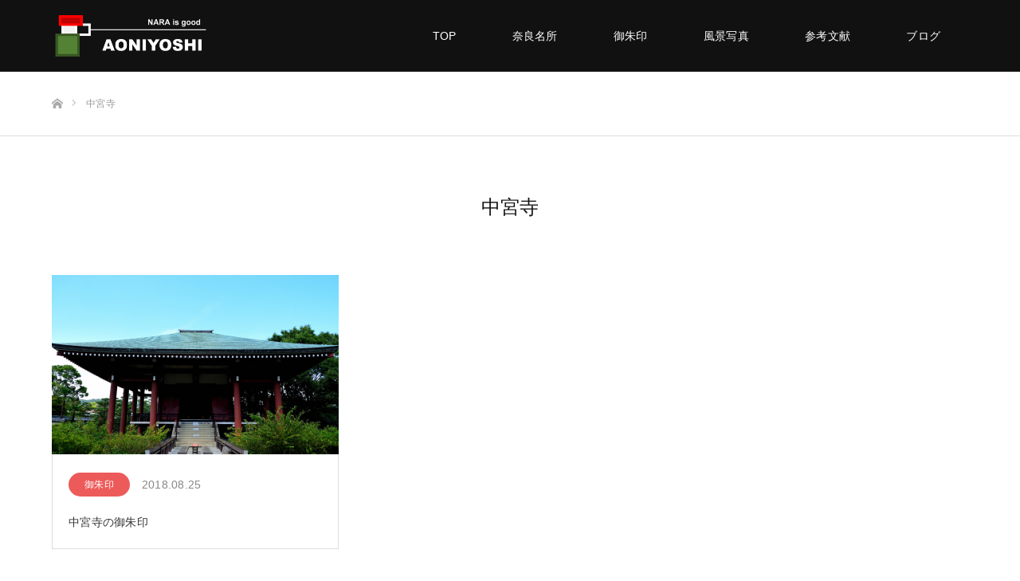

--- FILE ---
content_type: text/html; charset=UTF-8
request_url: http://eich516.com/archives/tag/%E4%B8%AD%E5%AE%AE%E5%AF%BA
body_size: 12985
content:
<!DOCTYPE html>
<html class="pc" dir="ltr" lang="ja">
<head>
<meta charset="UTF-8">
<!--[if IE]><meta http-equiv="X-UA-Compatible" content="IE=edge"><![endif]-->
<meta name="viewport" content="width=device-width">

<meta name="description" content="奈良の情報と写真、御朱印を掲載しています。">
<link rel="pingback" href="http://eich516.com/xmlrpc.php">
<link rel="shortcut icon" href="https://eich516.com/wp-content/uploads/2017/06/9f19e57f5a195198e7e6c5fb905c42ff.jpg">

		<!-- All in One SEO 4.2.5.1 - aioseo.com -->
		<title>中宮寺 | AONIYOSHI</title>
		<meta name="robots" content="max-image-preview:large" />
		<link rel="canonical" href="https://eich516.com/archives/tag/%E4%B8%AD%E5%AE%AE%E5%AF%BA" />
		<meta name="generator" content="All in One SEO (AIOSEO) 4.2.5.1 " />
		<meta name="google" content="nositelinkssearchbox" />
		<script type="application/ld+json" class="aioseo-schema">
			{"@context":"https:\/\/schema.org","@graph":[{"@type":"BreadcrumbList","@id":"https:\/\/eich516.com\/archives\/tag\/%E4%B8%AD%E5%AE%AE%E5%AF%BA#breadcrumblist","itemListElement":[{"@type":"ListItem","@id":"https:\/\/eich516.com\/#listItem","position":1,"item":{"@type":"WebPage","@id":"https:\/\/eich516.com\/","name":"\u30db\u30fc\u30e0","description":"WHAT'S NEW [","url":"https:\/\/eich516.com\/"},"nextItem":"https:\/\/eich516.com\/archives\/tag\/%e4%b8%ad%e5%ae%ae%e5%af%ba#listItem"},{"@type":"ListItem","@id":"https:\/\/eich516.com\/archives\/tag\/%e4%b8%ad%e5%ae%ae%e5%af%ba#listItem","position":2,"item":{"@type":"WebPage","@id":"https:\/\/eich516.com\/archives\/tag\/%e4%b8%ad%e5%ae%ae%e5%af%ba","name":"\u4e2d\u5bae\u5bfa","url":"https:\/\/eich516.com\/archives\/tag\/%e4%b8%ad%e5%ae%ae%e5%af%ba"},"previousItem":"https:\/\/eich516.com\/#listItem"}]},{"@type":"Person","@id":"https:\/\/eich516.com\/#person","name":"eich516"},{"@type":"WebSite","@id":"https:\/\/eich516.com\/#website","url":"https:\/\/eich516.com\/","name":"AONIYOSHI","description":"\u5948\u826f\u306e\u60c5\u5831\u3068\u5199\u771f\u3001\u5fa1\u6731\u5370\u3092\u63b2\u8f09\u3057\u3066\u3044\u307e\u3059\u3002","inLanguage":"ja","publisher":{"@id":"https:\/\/eich516.com\/#person"}},{"@type":"CollectionPage","@id":"https:\/\/eich516.com\/archives\/tag\/%E4%B8%AD%E5%AE%AE%E5%AF%BA#collectionpage","url":"https:\/\/eich516.com\/archives\/tag\/%E4%B8%AD%E5%AE%AE%E5%AF%BA","name":"\u4e2d\u5bae\u5bfa | AONIYOSHI","inLanguage":"ja","isPartOf":{"@id":"https:\/\/eich516.com\/#website"},"breadcrumb":{"@id":"https:\/\/eich516.com\/archives\/tag\/%E4%B8%AD%E5%AE%AE%E5%AF%BA#breadcrumblist"}}]}
		</script>
		<script type="text/javascript" >
			window.ga=window.ga||function(){(ga.q=ga.q||[]).push(arguments)};ga.l=+new Date;
			ga('create', "UA-40468169-2", 'auto');
			ga('send', 'pageview');
		</script>
		<script async src="https://www.google-analytics.com/analytics.js"></script>
		<!-- All in One SEO -->

<link rel='dns-prefetch' href='//webfonts.xserver.jp' />
<link rel='dns-prefetch' href='//s.w.org' />
<link rel="alternate" type="application/rss+xml" title="AONIYOSHI &raquo; フィード" href="https://eich516.com/feed" />
<link rel="alternate" type="application/rss+xml" title="AONIYOSHI &raquo; コメントフィード" href="https://eich516.com/comments/feed" />
<link rel="alternate" type="application/rss+xml" title="AONIYOSHI &raquo; 中宮寺 タグのフィード" href="https://eich516.com/archives/tag/%e4%b8%ad%e5%ae%ae%e5%af%ba/feed" />
<link rel='stylesheet' id='style-css'  href='http://eich516.com/wp-content/themes/source_tcd045_child/style.css?ver=1.12' type='text/css' media='all' />
<link rel='stylesheet' id='wp-block-library-css'  href='http://eich516.com/wp-includes/css/dist/block-library/style.min.css?ver=6.0.11' type='text/css' media='all' />
<style id='global-styles-inline-css' type='text/css'>
body{--wp--preset--color--black: #000000;--wp--preset--color--cyan-bluish-gray: #abb8c3;--wp--preset--color--white: #ffffff;--wp--preset--color--pale-pink: #f78da7;--wp--preset--color--vivid-red: #cf2e2e;--wp--preset--color--luminous-vivid-orange: #ff6900;--wp--preset--color--luminous-vivid-amber: #fcb900;--wp--preset--color--light-green-cyan: #7bdcb5;--wp--preset--color--vivid-green-cyan: #00d084;--wp--preset--color--pale-cyan-blue: #8ed1fc;--wp--preset--color--vivid-cyan-blue: #0693e3;--wp--preset--color--vivid-purple: #9b51e0;--wp--preset--gradient--vivid-cyan-blue-to-vivid-purple: linear-gradient(135deg,rgba(6,147,227,1) 0%,rgb(155,81,224) 100%);--wp--preset--gradient--light-green-cyan-to-vivid-green-cyan: linear-gradient(135deg,rgb(122,220,180) 0%,rgb(0,208,130) 100%);--wp--preset--gradient--luminous-vivid-amber-to-luminous-vivid-orange: linear-gradient(135deg,rgba(252,185,0,1) 0%,rgba(255,105,0,1) 100%);--wp--preset--gradient--luminous-vivid-orange-to-vivid-red: linear-gradient(135deg,rgba(255,105,0,1) 0%,rgb(207,46,46) 100%);--wp--preset--gradient--very-light-gray-to-cyan-bluish-gray: linear-gradient(135deg,rgb(238,238,238) 0%,rgb(169,184,195) 100%);--wp--preset--gradient--cool-to-warm-spectrum: linear-gradient(135deg,rgb(74,234,220) 0%,rgb(151,120,209) 20%,rgb(207,42,186) 40%,rgb(238,44,130) 60%,rgb(251,105,98) 80%,rgb(254,248,76) 100%);--wp--preset--gradient--blush-light-purple: linear-gradient(135deg,rgb(255,206,236) 0%,rgb(152,150,240) 100%);--wp--preset--gradient--blush-bordeaux: linear-gradient(135deg,rgb(254,205,165) 0%,rgb(254,45,45) 50%,rgb(107,0,62) 100%);--wp--preset--gradient--luminous-dusk: linear-gradient(135deg,rgb(255,203,112) 0%,rgb(199,81,192) 50%,rgb(65,88,208) 100%);--wp--preset--gradient--pale-ocean: linear-gradient(135deg,rgb(255,245,203) 0%,rgb(182,227,212) 50%,rgb(51,167,181) 100%);--wp--preset--gradient--electric-grass: linear-gradient(135deg,rgb(202,248,128) 0%,rgb(113,206,126) 100%);--wp--preset--gradient--midnight: linear-gradient(135deg,rgb(2,3,129) 0%,rgb(40,116,252) 100%);--wp--preset--duotone--dark-grayscale: url('#wp-duotone-dark-grayscale');--wp--preset--duotone--grayscale: url('#wp-duotone-grayscale');--wp--preset--duotone--purple-yellow: url('#wp-duotone-purple-yellow');--wp--preset--duotone--blue-red: url('#wp-duotone-blue-red');--wp--preset--duotone--midnight: url('#wp-duotone-midnight');--wp--preset--duotone--magenta-yellow: url('#wp-duotone-magenta-yellow');--wp--preset--duotone--purple-green: url('#wp-duotone-purple-green');--wp--preset--duotone--blue-orange: url('#wp-duotone-blue-orange');--wp--preset--font-size--small: 13px;--wp--preset--font-size--medium: 20px;--wp--preset--font-size--large: 36px;--wp--preset--font-size--x-large: 42px;}.has-black-color{color: var(--wp--preset--color--black) !important;}.has-cyan-bluish-gray-color{color: var(--wp--preset--color--cyan-bluish-gray) !important;}.has-white-color{color: var(--wp--preset--color--white) !important;}.has-pale-pink-color{color: var(--wp--preset--color--pale-pink) !important;}.has-vivid-red-color{color: var(--wp--preset--color--vivid-red) !important;}.has-luminous-vivid-orange-color{color: var(--wp--preset--color--luminous-vivid-orange) !important;}.has-luminous-vivid-amber-color{color: var(--wp--preset--color--luminous-vivid-amber) !important;}.has-light-green-cyan-color{color: var(--wp--preset--color--light-green-cyan) !important;}.has-vivid-green-cyan-color{color: var(--wp--preset--color--vivid-green-cyan) !important;}.has-pale-cyan-blue-color{color: var(--wp--preset--color--pale-cyan-blue) !important;}.has-vivid-cyan-blue-color{color: var(--wp--preset--color--vivid-cyan-blue) !important;}.has-vivid-purple-color{color: var(--wp--preset--color--vivid-purple) !important;}.has-black-background-color{background-color: var(--wp--preset--color--black) !important;}.has-cyan-bluish-gray-background-color{background-color: var(--wp--preset--color--cyan-bluish-gray) !important;}.has-white-background-color{background-color: var(--wp--preset--color--white) !important;}.has-pale-pink-background-color{background-color: var(--wp--preset--color--pale-pink) !important;}.has-vivid-red-background-color{background-color: var(--wp--preset--color--vivid-red) !important;}.has-luminous-vivid-orange-background-color{background-color: var(--wp--preset--color--luminous-vivid-orange) !important;}.has-luminous-vivid-amber-background-color{background-color: var(--wp--preset--color--luminous-vivid-amber) !important;}.has-light-green-cyan-background-color{background-color: var(--wp--preset--color--light-green-cyan) !important;}.has-vivid-green-cyan-background-color{background-color: var(--wp--preset--color--vivid-green-cyan) !important;}.has-pale-cyan-blue-background-color{background-color: var(--wp--preset--color--pale-cyan-blue) !important;}.has-vivid-cyan-blue-background-color{background-color: var(--wp--preset--color--vivid-cyan-blue) !important;}.has-vivid-purple-background-color{background-color: var(--wp--preset--color--vivid-purple) !important;}.has-black-border-color{border-color: var(--wp--preset--color--black) !important;}.has-cyan-bluish-gray-border-color{border-color: var(--wp--preset--color--cyan-bluish-gray) !important;}.has-white-border-color{border-color: var(--wp--preset--color--white) !important;}.has-pale-pink-border-color{border-color: var(--wp--preset--color--pale-pink) !important;}.has-vivid-red-border-color{border-color: var(--wp--preset--color--vivid-red) !important;}.has-luminous-vivid-orange-border-color{border-color: var(--wp--preset--color--luminous-vivid-orange) !important;}.has-luminous-vivid-amber-border-color{border-color: var(--wp--preset--color--luminous-vivid-amber) !important;}.has-light-green-cyan-border-color{border-color: var(--wp--preset--color--light-green-cyan) !important;}.has-vivid-green-cyan-border-color{border-color: var(--wp--preset--color--vivid-green-cyan) !important;}.has-pale-cyan-blue-border-color{border-color: var(--wp--preset--color--pale-cyan-blue) !important;}.has-vivid-cyan-blue-border-color{border-color: var(--wp--preset--color--vivid-cyan-blue) !important;}.has-vivid-purple-border-color{border-color: var(--wp--preset--color--vivid-purple) !important;}.has-vivid-cyan-blue-to-vivid-purple-gradient-background{background: var(--wp--preset--gradient--vivid-cyan-blue-to-vivid-purple) !important;}.has-light-green-cyan-to-vivid-green-cyan-gradient-background{background: var(--wp--preset--gradient--light-green-cyan-to-vivid-green-cyan) !important;}.has-luminous-vivid-amber-to-luminous-vivid-orange-gradient-background{background: var(--wp--preset--gradient--luminous-vivid-amber-to-luminous-vivid-orange) !important;}.has-luminous-vivid-orange-to-vivid-red-gradient-background{background: var(--wp--preset--gradient--luminous-vivid-orange-to-vivid-red) !important;}.has-very-light-gray-to-cyan-bluish-gray-gradient-background{background: var(--wp--preset--gradient--very-light-gray-to-cyan-bluish-gray) !important;}.has-cool-to-warm-spectrum-gradient-background{background: var(--wp--preset--gradient--cool-to-warm-spectrum) !important;}.has-blush-light-purple-gradient-background{background: var(--wp--preset--gradient--blush-light-purple) !important;}.has-blush-bordeaux-gradient-background{background: var(--wp--preset--gradient--blush-bordeaux) !important;}.has-luminous-dusk-gradient-background{background: var(--wp--preset--gradient--luminous-dusk) !important;}.has-pale-ocean-gradient-background{background: var(--wp--preset--gradient--pale-ocean) !important;}.has-electric-grass-gradient-background{background: var(--wp--preset--gradient--electric-grass) !important;}.has-midnight-gradient-background{background: var(--wp--preset--gradient--midnight) !important;}.has-small-font-size{font-size: var(--wp--preset--font-size--small) !important;}.has-medium-font-size{font-size: var(--wp--preset--font-size--medium) !important;}.has-large-font-size{font-size: var(--wp--preset--font-size--large) !important;}.has-x-large-font-size{font-size: var(--wp--preset--font-size--x-large) !important;}
</style>
<link rel='stylesheet' id='font-awesome-css'  href='http://eich516.com/wp-content/plugins/arconix-shortcodes/includes/css/font-awesome.min.css?ver=4.6.3' type='text/css' media='all' />
<link rel='stylesheet' id='arconix-shortcodes-css'  href='http://eich516.com/wp-content/plugins/arconix-shortcodes/includes/css/arconix-shortcodes.min.css?ver=2.1.7' type='text/css' media='all' />
<link rel='stylesheet' id='tcd-maps-css'  href='http://eich516.com/wp-content/plugins/tcd-google-maps/admin.css?ver=6.0.11' type='text/css' media='all' />
<link rel='stylesheet' id='parent-style-css'  href='http://eich516.com/wp-content/themes/source_tcd045/style.css?ver=6.0.11' type='text/css' media='all' />
<link rel='stylesheet' id='fancybox-css'  href='http://eich516.com/wp-content/plugins/easy-fancybox/css/jquery.fancybox.min.css?ver=1.3.24' type='text/css' media='screen' />
<style id='fancybox-inline-css' type='text/css'>
#fancybox-overlay{background-attachment:fixed;background-image:url("http://eich516.com/wp-content/plugins/easy-fancybox/images/light-mask.png");background-position:center;background-repeat:no-repeat;background-size:100% 100%}
</style>
<script type='text/javascript' src='http://eich516.com/wp-includes/js/jquery/jquery.min.js?ver=3.6.0' id='jquery-core-js'></script>
<script type='text/javascript' src='http://eich516.com/wp-includes/js/jquery/jquery-migrate.min.js?ver=3.3.2' id='jquery-migrate-js'></script>
<script type='text/javascript' src='//webfonts.xserver.jp/js/xserver.js?ver=1.2.4' id='typesquare_std-js'></script>
<link rel="https://api.w.org/" href="https://eich516.com/wp-json/" /><link rel="alternate" type="application/json" href="https://eich516.com/wp-json/wp/v2/tags/157" /><link rel="apple-touch-icon" sizes="180x180" href="/wp-content/uploads/fbrfg/apple-touch-icon.png">
<link rel="icon" type="image/png" href="/wp-content/uploads/fbrfg/favicon-32x32.png" sizes="32x32">
<link rel="icon" type="image/png" href="/wp-content/uploads/fbrfg/favicon-16x16.png" sizes="16x16">
<link rel="manifest" href="/wp-content/uploads/fbrfg/manifest.json">
<link rel="mask-icon" href="/wp-content/uploads/fbrfg/safari-pinned-tab.svg" color="#5bbad5">
<link rel="shortcut icon" href="/wp-content/uploads/fbrfg/favicon.ico">
<meta name="apple-mobile-web-app-title" content="Aoniyoshi">
<meta name="application-name" content="Aoniyoshi">
<meta name="msapplication-config" content="/wp-content/uploads/fbrfg/browserconfig.xml">
<meta name="theme-color" content="#7a0707">
<link rel="stylesheet" href="http://eich516.com/wp-content/themes/source_tcd045/css/design-plus.css?ver=1.12">
<link rel="stylesheet" href="http://eich516.com/wp-content/themes/source_tcd045/css/sns-botton.css?ver=1.12">
<link rel="stylesheet" media="screen" href="http://eich516.com/wp-content/themes/source_tcd045/css/responsive.css?ver=1.12">
<link rel="stylesheet" media="screen" href="http://eich516.com/wp-content/themes/source_tcd045/css/footer-bar.css?ver=1.12">

<script src="http://eich516.com/wp-content/themes/source_tcd045/js/jquery.easing.1.4.js?ver=1.12"></script>
<script src="http://eich516.com/wp-content/themes/source_tcd045/js/jscript.js?ver=1.12"></script>
<script src="http://eich516.com/wp-content/themes/source_tcd045/js/footer-bar.js?ver=1.12"></script>
<script src="http://eich516.com/wp-content/themes/source_tcd045/js/comment.js?ver=1.12"></script>
<script src="http://eich516.com/wp-content/themes/source_tcd045/js/header_fix.js?ver=1.12"></script>

<style type="text/css">

body, input, textarea { font-family: Arial, "Hiragino Kaku Gothic ProN", "ヒラギノ角ゴ ProN W3", "メイリオ", Meiryo, sans-serif; }

.rich_font { font-family: Arial, "Hiragino Kaku Gothic ProN", "ヒラギノ角ゴ ProN W3", "メイリオ", Meiryo, sans-serif; font-weight: normal; }



body { font-size:14px; }


#footer_top .logo { font-size:24px; }


#related_post li a.image, .styled_post_list1 .image, .work_list_widget .image, .work_list .box .image, .blog_list .box .image {
  overflow: hidden;
}
#related_post li a.image img, .styled_post_list1 .image img, .work_list_widget .image img, .work_list .box .image img, .blog_list .box .image img {
  -webkit-transition: all 0.75s ease; -moz-transition: all 0.75s ease; transition: all 0.75s ease;
  -webkit-transform: scale(1); -moz-transform: scale(1); -ms-transform: scale(1); -o-transform: scale(1); transform: scale(1);
  -webkit-backface-visibility:hidden; backface-visibility:hidden;
}
#related_post li a.image:hover img, .styled_post_list1 .image:hover img, .work_list_widget .image:hover img, .work_list .box .image:hover img, .blog_list .box .image:hover img {
  -webkit-transform: scale(1.2); -moz-transform: scale(1.2); -ms-transform: scale(1.2); -o-transform: scale(1.2); transform: scale(1.2);
}
.index_archive_link, #work_navigation a, .page_navi p.back a
  { background-color:#22394C; }

#header, .pc #global_menu ul ul a, #footer_bottom, .mobile #copyright, .mobile .home #header
  { background-color:#111111; }

.header_fix #header, .pc .header_fix #global_menu ul ul a, .mobile .header_fix #header
  { background-color:rgba(17,17,17,0.5); }

#header a, mobile a.menu_button:before
  { color:#FFFFFF; }

#footer_top, #footer_top a, #footer_bottom, #footer_bottom a
  { color:#FFFFFF; }

.pc #global_menu ul ul li.menu-item-has-children > a:before
  { border-color:transparent transparent transparent #FFFFFF; }

.pc #global_menu ul ul a:hover
  { color:#fff; }

.pc #global_menu ul ul li.menu-item-has-children > a:hover:before
  { border-color:transparent transparent transparent #fff; }

#post_title, #page_header .headline, #work_category_list .current_category .name, #work_footer_data .link, .blog_list .box .title a:hover, #footer_menu a:hover, #related_post li .title a:hover, .side_widget .styled_post_list1 .title:hover, .pc .home #global_menu li.current-menu-item > a, .pc .home #global_menu > ul > li > a:hover
  { color:#111111; }

a:hover, .pc #header .logo a:hover, #comment_header ul li a:hover, .pc #global_menu > ul > li.active > a, .pc #global_menu li.current-menu-item > a, .pc #global_menu > ul > li > a:hover, #header_logo .logo a:hover, #bread_crumb li.home a:hover:before, #bread_crumb li a:hover, .color_headline, #footer_bottom a:hover, .pc .home.header_fix #global_menu li.current-menu-item > a, .pc .home.header_fix #global_menu > ul > li > a:hover
  { color:#8C0000; }

#return_top a:hover, .next_page_link a:hover, .collapse_category_list li a:hover .count, .slick-arrow:hover, .page_navi a:hover, .page_navi p.back a:hover,
  #wp-calendar td a:hover, #wp-calendar #prev a:hover, #wp-calendar #next a:hover, .widget_search #search-btn input:hover, .widget_search #searchsubmit:hover, .side_widget.google_search #searchsubmit:hover,
    #submit_comment:hover, #comment_header ul li a:hover, #comment_header ul li.comment_switch_active a, #comment_header #comment_closed p, #post_pagination a:hover,
      #header_slider .slick-dots button:hover::before, #header_slider .slick-dots .slick-active button::before,
        .work_list .box .title a:hover, #work_navigation a:hover, #work_side_content a:hover, #work_button a:hover, #blog_list .category a:hover, #post_meta_top .category a:hover, .box_list .link_button:hover
          { background-color:#111111 !important; }

#footer_top, .pc #global_menu ul ul a:hover, .news_list .category a:hover, .work_list .category a:hover, .blog_list .category a:hover, #related_post .headline, #comment_headline, .side_headline,
  .mobile a.menu_button:hover, .mobile #global_menu li a:hover, .index_archive_link:hover
    { background-color:#8C0000 !important; }

#comment_textarea textarea:focus, #guest_info input:focus, #comment_header ul li a:hover, #comment_header ul li.comment_switch_active a, #comment_header #comment_closed p, .page_navi a:hover, .page_navi p.back a:hover
  { border-color:#111111; }

#comment_header ul li.comment_switch_active a:after, #comment_header #comment_closed p:after
  { border-color:#111111 transparent transparent transparent; }

.collapse_category_list li a:before
  { border-color: transparent transparent transparent #8C0000; }

@media screen and (min-width:600px) {
  #header_slider_nav .slick-current .label { background-color:#111111 !important; }
}

.post_content a, .post_content a:hover, .custom-html-widget a, .custom-html-widget a:hover { color:#B00000; }

#footer_image .button { background-color:#22394C; color:#FFFFFF; }
#footer_image .button:hover { background-color:#ED5A5A; color:#FFFFFF; }
#site_loader_spinner { border:4px solid rgba(17,17,17,0.2); border-top-color:#111111; }

/* Footer bar */

body {
	font-size: 12px;
	line-height: 1.2;
	letter-spacing: 0.25px;
}

p {
	line-height: 1.2;
	margin-bottom: 0px;
}

#main_contents { background:#ffffff; width:100%; position:relative; z-index:10; }

/*写真の周囲に枠を入れる*/
.waku img{
     border: solid 1px #aaaaaa;
     padding: 5px;
}
.waku_black img{
     border: solid 1px #000000;
     padding: 5px;
     background-color: #000000;
}
img.qwq {
     border: solid 1px #dddddd;
     padding: 5px;
     background-color: #ffffff;
}

/*写真の周囲をぼかす*/
.frame {
	display: inline-block;
	position: relative;
}
.frame:after {
	position: absolute;
	display: block;
	content: "";
	top: 0;
	left: 0;
	width: 100%;
	height: 100%;
	background: #fff;
	box-shadow: 
	  inset 0 0 20px #fff /* 背景色と同じ色 */,
	  inset 0 0 20px #fff,
	  inset 0 0 20px #fff,
	  inset 0 0 20px #fff;
}

/*引用*/
blockquote{
  display:block;
  background: #fff;
  padding: 15px 20px 15px 45px;
  margin: 0 0 20px;
  position: relative;
  
  /*Font*/
  font-size: 13px;
  line-height: 1.4;
  color: #666;
  text-align: justify;
  
  /*Borders - (Optional)*/
  border-left: 15px solid #22394c;
  border-right: 2px solid #22394c;
  
  /*Box Shadow - (Optional)*/
  -moz-box-shadow: 2px 2px 15px #ccc;
  -webkit-box-shadow: 2px 2px 15px #ccc;
  box-shadow: 2px 2px 15px #ccc;
}

blockquote::before{
  content: "\201C"; /*Unicode for Left Double Quote*/
  
  /*Font*/
  font-family: Georgia, serif;
  font-size: 60px;
  font-weight: bold;
  color: #999;
  
  /*Positioning*/
  position: absolute;
  left: 10px;
  top:5px;
}
blockquote::after{
  /*Reset to make sure*/
  content: "";
}
blockquote a{
  text-decoration: none;
  background: #fff;
  cursor: pointer;
  padding: 0 3px;
  color: #ed5a5a;
}
blockquote a:hover{
 color: #666;
}
blockquote em{
  font-style: italic;
}

/* list */
.post_content li, .post_content dt, .post_content dd { line-height:1.8; }
.post_content ul, .post_content ol, .post_content dl { margin-bottom:10px; }
.post_content ol { list-style:decimal outside none; margin-left:1.5em; }
.post_content ul { list-style:disc outside none; margin-left:1.3em; }
.post_content li > ul, .post_content li > ol { margin-bottom:0; }
.post_content dt { font-weight:bold; }
.post_content dd { margin-bottom:1em; }

/* table */
.post_content table { margin:12px 0 12px 0; width:100% !important; }
.post_content td, .post_content th { border:1px solid #bbb; padding:10px 5px; line-height:1.5; background:#fff; }
.post_content th { background:#ddd; font-weight:normal; }
/* table style */
.post_content table.table_no_border th, .post_content table.table_no_border td { border:none; padding-left:10px; }
.post_content table.table_border_horizontal th, .post_content table.table_border_horizontal td { border-left:none; border-right:none; padding-left:10px; }

@media screen and (max-width:600px) { /*600px以下(スマホ用)*/
#table00  td {
width: 95%; /*スマホ画面ほぼ一杯に広がる感じ*/
}
    #table00 th {
        display: none;
    }
}

@media screen and (max-width:600px) { /*600px以下(スマホ用)*/
#table01  td {
display: block;
width: 95%; /*スマホ画面ほぼ一杯に広がる感じ*/
}
    #table01 th {
        display: none;
    }
}

@media screen and (max-width:600px) { /*600px以下(スマホ用)*/
#table02  td {
display: none;
}
}

/* 不要な列を消す */
@media screen and (max-width:600px) { /*600px以下(スマホ用)*/
    #table03 th:nth-child(1),
    #table03 td:nth-child(1) {
width: 70%; 
    }
    #table03 th:nth-child(2),
    #table03 td:nth-child(2) {
width: 30%; 
    }
    #table03 th:nth-child(3),
    #table03 td:nth-child(3) {
        display: none;
    }
    #table03 th:nth-child(4),
    #table03 td:nth-child(4) {
        display: none;
    }
}

/* 不要な列を消す */
@media screen and (max-width:600px) { /*600px以下(スマホ用)*/
    #table03g th:nth-child(1),
    #table03g td:nth-child(1) {
width: 30%; 
    }
    #table03g th:nth-child(2),
    #table03g td:nth-child(2) {
width: 30%; 
    }
    #table03g th:nth-child(3),
    #table03g td:nth-child(3) {
width: 40%; 
    }
    #table03g th:nth-child(4),
    #table03g td:nth-child(4) {
        display: none;
    }
}

@media screen and (max-width:600px) { /*600px以下(スマホ用)*/
    #table04 th:nth-child(1),
    #table04 td:nth-child(1) {
width: 70%; 
    }
    #table04 th:nth-child(2),
    #table04 td:nth-child(2) {
        display: none;
    }
    #table04 th:nth-child(3),
    #table04 td:nth-child(3) {
width: 30%; 
    }
}

@media screen and (max-width:600px) { /*600px以下(スマホ用)*/
    #table05 th:nth-child(1),
    #table05 td:nth-child(1) {
width: 40%; 
    }
    #table05 th:nth-child(2),
    #table05 td:nth-child(2) {
width: 30%; 
    }
    #table05 th:nth-child(3),
    #table05 td:nth-child(3) {
width: 30%; 
    }
}

@media screen and (max-width:600px) { /*600px以下(スマホ用)*/
    #table06 th:nth-child(1),
    #table06 td:nth-child(1) {
width: 40%; 
    }
    #table06 th:nth-child(2),
    #table06 td:nth-child(2) {
        display: none;
    }
    #table06 th:nth-child(3),
    #table06 td:nth-child(3) {
width: 60%; 
    }
}

/* 不要な列を消す */
@media screen and (max-width:600px) { /*600px以下(スマホ用)*/
    #table07 th:nth-child(1),
    #table07 td:nth-child(1) {
width: 25%; 
    }
    #table07 th:nth-child(2),
    #table07 td:nth-child(2) {
width: 75%; 
    }
    #table07 th:nth-child(3),
    #table07 td:nth-child(3) {
        display: none;
    }
    #table07 th:nth-child(4),
    #table07 td:nth-child(4) {
        display: none;
    }
}

@media screen and (max-width:600px) { /*600px以下(スマホ用)*/
    #table_maki th:nth-child(1),
    #table_maki td:nth-child(1) {
width: 40%; 
    }
    #table_maki th:nth-child(2),
    #table_maki td:nth-child(2) {
        display: none;
    }
    #table_maki th:nth-child(3),
    #table_maki td:nth-child(3) {
width: 20%; 
    }
    #table_maki th:nth-child(4),
    #table_maki td:nth-child(4) {
width: 30%; 
    }
    #table_maki th:nth-child(5),
    #table_maki td:nth-child(5) {
width: 10%; 
    }
    #table_maki th:nth-child(6),
    #table_maki td:nth-child(6) {
        display: none;
    }
    #table_maki th:nth-child(7),
    #table_maki td:nth-child(7) {
        display: none;
    }
    #table_maki th:nth-child(8),
    #table_maki td:nth-child(8) {
        display: none;
    }
}

/* フッターメニュー */
#footer_menu { margin:0 0 75px 0; width:100%; font-size:0; text-align:center; }
#footer_menu ul { display:inline-block; vertical-align:top; margin:0; width:180px; text-align:left; margin:0 30px 0 0; }
#footer_menu ul:last-child { margin:0; }
#footer_menu li { margin:0 0 7px 0; font-size:12px; line-height:1.0; }
#footer_menu li:last-child { margin:0; }
#footer_menu a { display:block; }
#footer_menu a:hover { text-decoration:none; }

#index_4box_list .box a.link:hover { background:#eee; }
#index_4box_list .box.num1 { background:#fff; }
#index_4box_list .box.num2 { background:#eecccc; }
#index_4box_list .box.num3 { background:#f0f0f0; }
#index_4box_list .box.num4 { background:#c4ecde; }
#index_4box_list .box.num1 .image, #index_4box_list .box.num3 .image  { width:150px; height:150px; display:block; position:relative; float:left; margin:0 15px 0 0; }
#index_4box_list .box .image img { display:block; width:100%; height:100%; border-radius:10px; }
#index_4box_list .box.num2 .image, #index_4box_list .box.num4 .image {  width:150px; height:150px; display:block; position:relative; float:right; margin:0 0 0 15px; }
#index_4box_list .box .catch { font-size:18px; line-height:1.6; margin:0 0 20px 0; }
#index_4box_list .box .desc { font-size:14px; line-height:2.1; margin:0; overflow:hidden; }
@media screen and (max-width:600px) { /*600px以下(スマホ用)*/
#index_4box_list .box.num1 .image, #index_4box_list .box.num2 .image, #index_4box_list .box.num3 .image, #index_4box_list .box.num4 .image { width:250px; height:250px; display:block; position:relative; float:none;  margin:auto auto 25px auto; }
}

.q_button { min-width:80px; max-width:90%; background-color:#22394c; display:inline-block; vertical-align:middle; padding:.6em 1.3em .5em; font-weight:400; font-size:100%; color:#fff; margin:0; text-decoration:none; text-align:center; -webkit-box-sizing:border-box; -moz-box-sizing:border-box; -o-box-sizing:border-box; -ms-box-sizing:border-box; box-sizing:border-box; transition:all 0.3s ease-in-out 0s; box-shadow:0 1px 3px rgba(0,0,0,.15); }
.q_button:hover, .q_button:focus { text-decoration:none; color:#fff; background-color:#cf9999; box-shadow:0 2px 2px rgba(0,0,0,.15) inset; }
/* Button option */
.rounded { border-radius:6px; }
.pill { border-radius:50px; }
.sz_full { min-width:15px; max-width:100%; display:block; font-size:110%; padding:1em 1.5em .9em; }
.sz_l { min-width:90%; font-size:110%; padding:.8em 1.5em .7em; }
@media screen and (max-width: 479px) {
  .sz_l { min-width:320px; max-width:95%; }
}
.sz_s { max-width:90%; font-size:80%; padding:.2em 1em .2em; }
.bt_red{ background:#c01f0e; color:#fff; }
.bt_red:hover, .bt_red:focus { background-color:#d33929; color:#fff; }
.bt_yellow{ background:#f1c40f; color:#fff; }
.bt_yellow:hover, .bt_yellow:focus { background-color:#f9d441; color:#fff; }
.bt_blue{ background:#2980b9; color:#fff; }
.bt_blue:hover, .bt_blue:focus { background-color:#3a91c9; color:#fff; }
.bt_green{ background:#27ae60; color:#fff; }
.bt_green:hover, .bt_green:focus { background-color:#39c574; color:#fff; }
.bt_gray{ background:#ccc; color:#fff; }
.bt_gray:hover, .bt_gray:focus { background-color:#ccc; color:#fff; }
.bt_black{ background:#000; color:#fff; }
.bt_black:hover, .bt_black:focus { background-color:#333; color:#fff; }
.bt_goshu{ background:#b00000; color:#fff; }
.bt_goshu:hover, .bt_goshu:focus { background-color:#790000; color:#fff; }
.bt_shu{ background:#ed5a5a; color:#fff; }
.bt_shu:hover, .bt_shu:focus { background-color:#f28b8b; color:#fff; }

.work_list .box .image { border-radius:10px; width:250px; height:160px; display:block; margin:65px auto 20px; overflow:hidden; position:relative; z-index:2; }
.work_list .box .image img {
  width:100%; height:100%;
  -webkit-backface-visibility:hidden; backface-visibility:hidden; max-width:none;
}

#work_category_list li .image img { width:60px; height:60px; display:block; border-radius:10px; }

.work_category_list_widget li .image { display:block; float:left; margin:0 15px 0 0; }
.work_category_list_widget li .image img { width:60px; height:60px; display:block; border-radius:10px; }

#header_slider_nav .label { width:60px; height:60px; text-align:center; color:#fff; border-radius:20%; font-size:11px; margin:0 20px 0 0; position:relative; flex:none; display:table; }

.styled_post_list1 .image { float:left; display:block; margin:0 20px 0 0; overflow:hidden; width:100px; height:70px; position:relative; z-index:2; }
.styled_post_list1 .image img {
  width:100px; height:100px; -webkit-backface-visibility:hidden; backface-visibility:hidden; max-width:none;
  -webkit-transition: all 0.35s ease-in-out; -moz-transition: all 0.35s ease-in-out; transition: all 0.35s ease-in-out;
  -webkit-transform: scale(1); -moz-transform: scale(1); -ms-transform: scale(1); -o-transform: scale(1); transform: scale(1);
}

/* グローバルメニュー */
.pc #global_menu { float:right; }
.pc #global_menu > ul { height:90px; font-size:0; position:relative; }
.pc #global_menu > ul > li { font-size:1%; position:relative; display:inline-block; }

.pc #global_menu > ul > li > a {
  font-size:14px; text-decoration:none; height:90px; line-height:90px; display:block; padding:0 35px;
  -moz-box-sizing:border-box; -webkit-box-sizing:border-box; -o-box-sizing:border-box; -ms-box-sizing:border-box; box-sizing:border-box;
}
.pc #global_menu > ul > li > a:hover { }

.pc #global_menu ul ul { display:none; width:160px; position:absolute; top:90px; left:10px; margin:0; padding:0; }
.pc #global_menu ul ul ul { left:100%; top:0; margin:0; border:none; }
.pc #global_menu ul ul li { line-height:1.5; padding:0; margin:0; text-align:left; position:relative; display:block; }
.pc #global_menu ul ul a { display:block; font-size:13px; border:none; position:relative; padding:10px 5px 10px 10px; height:auto; line-height:1.6; margin:0; text-align:left; box-shadow:none; }
.pc #global_menu ul ul a:hover { text-decoration:none; border:none; }

.pc #global_menu ul ul li.menu-item-has-children > a:before { margin:0; display:block; top:20px; right:10px; position:absolute; content:""; width:0; height:0; border-style:solid; border-width:4px 0px 4px 4px; border-color:transparent transparent transparent #fff; }
.pc #global_menu li li.current-menu-item > a {  }

/* text and headline */
.post_content p { line-height:1.5; margin:0 0 2em 0; }
.post_content h1, .post_content h2, .post_content h3, .post_content h4, .post_content h5, .post_content h6 { clear:both; line-height:1.4; font-weight:400; margin:0 0 10px 0; padding:10px 0 0 0; }
.post_content h1 { font-size:150%; }
.post_content h2 { font-size:140%; }
.post_content h3 { font-size:130%; }
.post_content h4 { font-size:120%; }
.post_content h5 { font-size:110%; }
.post_content h6 { font-size:100%; }

.style5a { margin:2em 0 1em; padding:.5em .8em .3em 1em; font-weight:700; font-size:18px; background:#f0f0f0; box-shadow:0px 2px 0px 0px #f2f2f2; }
.style5b { margin:2em 0 1em; padding:.5em .8em .4em 1em; font-weight:400; font-size:18px; color:#fff; background:#222; border-radius:4px; box-shadow:0px 2px 0px 0px #f2f2f2; }

/* block quote */
.post_content blockquote { margin:0 0 25px 0; padding:27px 30px 0; border:1px solid #ccc; box-shadow:0px 4px 0px 0px #f2f2f2; position:relative; }
.post_content blockquote:before { content: '"'; font-style:italic; font-size:30px; font-weight:normal; line-height:40px; width:30px; height:30px; position:absolute; top:5px; left:10px; color:#ed5a5a; }
.post_content blockquote:after { content: '"'; font-style:italic; font-size:30px; font-weight:normal; text-align:left; line-height:60px; width:30px; height:30px; position:absolute; bottom:7px; right:-2px; color:#ed5a5a; }
.post_content blockquote cite { border-top:1px dotted #aaa; display:block; padding:20px 0 0 0; font-style:italic; text-align:right; font-size:90%; }

body #slb_viewer_wrap .slb_theme_slb_default .slb_data_title,
body #slb_viewer_wrap .slb_theme_slb_default .slb_group_status {
    font-size:14px;
    line-height:3;
}

</style>


<link rel="icon" href="https://eich516.com/wp-content/uploads/2016/07/cropped-cropped-e15a5bb995c35a698a7f47132c7b3ecf-32x32.jpg" sizes="32x32" />
<link rel="icon" href="https://eich516.com/wp-content/uploads/2016/07/cropped-cropped-e15a5bb995c35a698a7f47132c7b3ecf-192x192.jpg" sizes="192x192" />
<link rel="apple-touch-icon" href="https://eich516.com/wp-content/uploads/2016/07/cropped-cropped-e15a5bb995c35a698a7f47132c7b3ecf-180x180.jpg" />
<meta name="msapplication-TileImage" content="https://eich516.com/wp-content/uploads/2016/07/cropped-cropped-e15a5bb995c35a698a7f47132c7b3ecf-270x270.jpg" />
	
	<meta name="norton-safeweb-site-verification" content="ic5ubqr96tfqr1yn96azaa6j0e3jwnzfste815baiah-hdrxdjibm1yaxv1hg2iy9c90i79xpx280vxkwfmh52s6v05kr89s2wod03on6ljzhu1gzj3swvtzxmjrjru-" />
	
</head>
<body id="body" class="archive tag tag-157 fix_top mobile_header_fix">

<div id="site_loader_overlay">
 <div id="site_loader_spinner"></div>
</div>
<div id="site_wrap">

 <div id="header">
  <div id="header_inner" class="clearfix">
   <div id="logo_image">
 <h1 class="logo">
  <a href="https://eich516.com/" title="AONIYOSHI">
      <img class="pc_logo_image" style="width:50%; height:auto;" src="https://eich516.com/wp-content/uploads/2018/01/logo_pc.png?1768564531" alt="AONIYOSHI" title="AONIYOSHI" />
         <img class="mobile_logo_image" style="width:50%; height:auto;" src="https://eich516.com/wp-content/uploads/2018/01/logo_m.png?1768564531" alt="AONIYOSHI" title="AONIYOSHI" />
     </a>
 </h1>
</div>
      <div id="global_menu">
    <ul id="menu-%e5%9f%ba%e6%9c%ac" class="menu"><li id="menu-item-1608" class="menu-item menu-item-type-post_type menu-item-object-page menu-item-home menu-item-1608"><a href="https://eich516.com/">TOP</a></li>
<li id="menu-item-7944" class="menu-item menu-item-type-post_type menu-item-object-page menu-item-has-children menu-item-7944"><a href="https://eich516.com/note">奈良名所</a>
<ul class="sub-menu">
	<li id="menu-item-7679" class="menu-item menu-item-type-post_type menu-item-object-page menu-item-7679"><a href="https://eich516.com/note03">神社</a></li>
	<li id="menu-item-7360" class="menu-item menu-item-type-post_type menu-item-object-page menu-item-7360"><a href="https://eich516.com/note04">寺院</a></li>
	<li id="menu-item-8304" class="menu-item menu-item-type-post_type menu-item-object-page menu-item-8304"><a href="https://eich516.com/note05">史跡</a></li>
	<li id="menu-item-7103" class="menu-item menu-item-type-post_type menu-item-object-page menu-item-7103"><a href="https://eich516.com/note06">陸陵</a></li>
	<li id="menu-item-8305" class="menu-item menu-item-type-post_type menu-item-object-page menu-item-8305"><a href="https://eich516.com/note07">古墳</a></li>
	<li id="menu-item-7186" class="menu-item menu-item-type-post_type menu-item-object-page menu-item-7186"><a href="https://eich516.com/note08">自然</a></li>
	<li id="menu-item-7222" class="menu-item menu-item-type-post_type menu-item-object-page menu-item-7222"><a href="https://eich516.com/note09">町並・施設</a></li>
	<li id="menu-item-6581" class="menu-item menu-item-type-post_type menu-item-object-page menu-item-6581"><a href="https://eich516.com/note11">伝統行事</a></li>
	<li id="menu-item-6588" class="menu-item menu-item-type-post_type menu-item-object-page menu-item-6588"><a href="https://eich516.com/note12">イベント</a></li>
	<li id="menu-item-6595" class="menu-item menu-item-type-post_type menu-item-object-page menu-item-6595"><a href="https://eich516.com/note13">花</a></li>
</ul>
</li>
<li id="menu-item-6574" class="menu-item menu-item-type-post_type menu-item-object-page menu-item-6574"><a href="https://eich516.com/note15">御朱印</a></li>
<li id="menu-item-6563" class="menu-item menu-item-type-custom menu-item-object-custom menu-item-has-children menu-item-6563"><a href="http://eich516.com/archives/work">風景写真</a>
<ul class="sub-menu">
	<li id="menu-item-6559" class="menu-item menu-item-type-taxonomy menu-item-object-work-cat menu-item-6559"><a href="https://eich516.com/archives/work-cat/1-photo_spring">春（03～05月）</a></li>
	<li id="menu-item-6560" class="menu-item menu-item-type-taxonomy menu-item-object-work-cat menu-item-6560"><a href="https://eich516.com/archives/work-cat/2-photo_summer">夏（06～08月）</a></li>
	<li id="menu-item-6561" class="menu-item menu-item-type-taxonomy menu-item-object-work-cat menu-item-6561"><a href="https://eich516.com/archives/work-cat/3-photo_autumn">秋（09～11月）</a></li>
	<li id="menu-item-6562" class="menu-item menu-item-type-taxonomy menu-item-object-work-cat menu-item-6562"><a href="https://eich516.com/archives/work-cat/4-photo_winnter">冬（12～02月）</a></li>
</ul>
</li>
<li id="menu-item-9036" class="menu-item menu-item-type-post_type menu-item-object-page menu-item-9036"><a href="https://eich516.com/reference">参考文献</a></li>
<li id="menu-item-8016" class="menu-item menu-item-type-post_type menu-item-object-page current_page_parent menu-item-8016"><a href="https://eich516.com/blog">ブログ</a></li>
</ul>   </div>
   <a href="#" class="menu_button"><span>menu</span></a>
     </div>
 </div><!-- END #header -->


 <div id="top">

  
 </div><!-- END #top -->

 <div id="main_contents" class="clearfix">

<div id="bread_crumb">

<ul class="clearfix" itemscope itemtype="http://schema.org/BreadcrumbList">
 <li itemprop="itemListElement" itemscope itemtype="http://schema.org/ListItem" class="home"><a itemprop="item" href="https://eich516.com/"><span itemprop="name">ホーム</span></a><meta itemprop="position" content="1" /></li>
 <li itemprop="itemListElement" itemscope itemtype="http://schema.org/ListItem" class="last"><span itemprop="name">中宮寺</span><meta itemprop="position" content="2" /></li>

</ul>

</div>

<div id="main_col">

 <div id="page_header">
    <h2 class="headline rich_font" style="font-size:24px;">中宮寺</h2>
  
  
 </div><!-- END #page_header -->

  <ol class="blog_list">
    <li class="box">
   <a class="image" href="https://eich516.com/archives/10448" title="中宮寺の御朱印"><img width="720" height="450" src="https://eich516.com/wp-content/uploads/2018/08/94e93fd3687558050bf215f06bd6d626-720x450.jpg" class="attachment-size5 size-size5 wp-post-image" alt="" srcset="https://eich516.com/wp-content/uploads/2018/08/94e93fd3687558050bf215f06bd6d626-720x450.jpg 720w, https://eich516.com/wp-content/uploads/2018/08/94e93fd3687558050bf215f06bd6d626-360x225.jpg 360w" sizes="(max-width: 720px) 100vw, 720px" /></a>
   <ul class="meta clearfix">
    <li class="category"><a style="background:#ED5A5A;" href="https://eich516.com/archives/category/goshuin">御朱印</a></li>    <li class="date"><time class="entry-date updated" datetime="2018-08-25T23:28:41+09:00">2018.08.25</time></li>   </ul>
   <p class="title"><a href="https://eich516.com/archives/10448" title="中宮寺の御朱印">中宮寺の御朱印</a></p>
  </li>
   </ol>
 
 <div class="page_navi clearfix">

</div>

</div><!-- END #main_col -->


 </div><!-- END #main_contents -->
  <div id="footer_image" class="animation_element">
  <div class="wide_image" style="background:url(https://eich516.com/wp-content/uploads/2017/06/43f89fdd8a0bc8c5634002ac8a04954e.jpg) no-repeat center center; background-size:cover;">
   <div class="caption">
    <h3 class="title rich_font" style="font-size:28px; text-shadow:0px 0px 4px #333333; color:#FFFFFF;">参考文献</h3>
    <div class="desc" style="text-shadow:0px 0px 4px #333333; color:#FFFFFF;">
     <p>奈良情報は、奈良検定公式テキストブックや神社仏閣に関する書籍、参拝したときに頂くパンフレットなどを参考にまとめています。</p>
    </div>
        <a class="button" href="http://eich516.com/reference" target="_blank">CLICK</a>
       </div>
  </div>
 </div><!-- END #footer_image -->
 
   
 <div id="footer_top">
  <div id="footer_top_inner" class="clearfix">

   
   <div id="footer_address">
    <div class="logo_area">
 <p class="logo"><a href="https://eich516.com/">AONIYOSHI</a></p>
</div>
        <ul class="info clearfix">
     <li>Nara is good.</li>
     <li>You can feel the history and culture of JAPAN.</li>
     <li></li>
    </ul>
       </div>

  </div><!-- END #footer_top_inner -->
 </div><!-- END #footer_top -->

 <div id="footer_bottom">
  <div id="footer_bottom_inner" class="clearfix">

      <ul id="footer_social_link" class="clearfix">
    <li class="twitter"><a class="target_blank" href="https://twitter.com/eich516">Twitter</a></li>        <li class="insta"><a class="target_blank" href="https://www.instagram.com/eich516/">Instagram</a></li>    <li class="rss"><a class="target_blank" href="https://eich516.com/feed">RSS</a></li>   </ul>
   
   <p id="copyright">Copyright &copy;&nbsp; <a href="https://eich516.com/">AONIYOSHI</a></p>

   <div id="return_top">
    <a href="#body"><span>PAGE TOP</span></a>
   </div>

  </div><!-- END #footer_bottom_inner -->
 </div><!-- END #footer_bottom -->

 
</div><!-- #site_wrap -->

 <script>
 
 jQuery(document).ready(function($){

  function after_load() {
    $('#site_loader_spinner').delay(300).fadeOut(600);
    $('#site_loader_overlay').delay(600).fadeOut(900);
    $('#site_wrap').css('display', 'block');
          }

  $(window).load(function () {
    after_load();
      });

  $(function(){
    setTimeout(function(){
      if( $('#site_loader_overlay').is(':visible') ) {
        after_load();
      }
    }, 10000);
  });

 });

 </script>


<script type='text/javascript' src='http://eich516.com/wp-content/plugins/easy-fancybox/js/jquery.fancybox.min.js?ver=1.3.24' id='jquery-fancybox-js'></script>
<script type='text/javascript' id='jquery-fancybox-js-after'>
var fb_timeout, fb_opts={'overlayShow':true,'hideOnOverlayClick':true,'showCloseButton':true,'margin':20,'centerOnScroll':true,'enableEscapeButton':true,'autoScale':true,'speedIn':900,'speedOut':900 };
if(typeof easy_fancybox_handler==='undefined'){
var easy_fancybox_handler=function(){
	jQuery([".nolightbox","a.wp-block-file__button","a.pin-it-button","a[href*='pinterest.com\/pin\/create']","a[href*='facebook.com\/share']","a[href*='twitter.com\/share']"].join(',')).addClass('nofancybox');
	jQuery('a.fancybox-close').on('click',function(e){e.preventDefault();jQuery.fancybox.close()});
	/* IMG */
	var fb_IMG_select='a[href*=".jpg"]:not(.nofancybox,li.nofancybox>a),area[href*=".jpg"]:not(.nofancybox),a[href*=".jpeg"]:not(.nofancybox,li.nofancybox>a),area[href*=".jpeg"]:not(.nofancybox),a[href*=".png"]:not(.nofancybox,li.nofancybox>a),area[href*=".png"]:not(.nofancybox)';
	jQuery(fb_IMG_select).addClass('fancybox image');
	var fb_IMG_sections=jQuery('div.gallery');
	fb_IMG_sections.each(function(){jQuery(this).find(fb_IMG_select).attr('rel','gallery-'+fb_IMG_sections.index(this));});
	jQuery('a.fancybox,area.fancybox,li.fancybox a').each(function(){jQuery(this).fancybox(jQuery.extend({},fb_opts,{'transitionIn':'elastic','easingIn':'easeOutBack','transitionOut':'elastic','easingOut':'easeInBack','opacity':false,'hideOnContentClick':false,'titleShow':true,'titlePosition':'over','titleFromAlt':true,'showNavArrows':true,'enableKeyboardNav':true,'cyclic':false,'onClosed':function(){jQuery('#fancybox-wrap').hover(function(){},function(){});},'onCleanup':function(){window.clearTimeout(fb_timeout);}}))});
};};
var easy_fancybox_auto=function(){setTimeout(function(){jQuery('#fancybox-auto').trigger('click')},1000);};
jQuery(easy_fancybox_handler);jQuery(document).on('post-load draw.dt gform_post_render facetwp-loaded',easy_fancybox_handler);
jQuery(easy_fancybox_auto);
</script>
<script type='text/javascript' src='http://eich516.com/wp-content/plugins/easy-fancybox/js/jquery.easing.min.js?ver=1.4.1' id='jquery-easing-js'></script>
<script type='text/javascript' src='http://eich516.com/wp-content/plugins/easy-fancybox/js/jquery.mousewheel.min.js?ver=3.1.13' id='jquery-mousewheel-js'></script>
</body>
</html>


--- FILE ---
content_type: text/css
request_url: http://eich516.com/wp-content/themes/source_tcd045_child/style.css?ver=1.12
body_size: 1896
content:
/*
Template:source_tcd045
Theme Name:source_tcd045_child
Theme URI:http://eich516.com/
Description:source_tcd045の子テーマです
Author:Eiichi Oketani
Version:1.12
*/

<!-- Google tag (gtag.js) -->
<script async src="https://www.googletagmanager.com/gtag/js?id=G-B3CJZZ9FJV"></script>
<script>
  window.dataLayer = window.dataLayer || [];
  function gtag(){dataLayer.push(arguments);}
  gtag('js', new Date());

  gtag('config', 'G-B3CJZZ9FJV');
</script>

body {
	font-family: "メイリオ", Meiryo;
	font-size: 12px;
	color: #9496A2;
	word-wrap: break-word;
	line-height: 1.0;
	letter-spacing: 0.25px;
	font-weight: 400;
	background-color: #f0f0f0;
}

p {
	margin-bottom: 0px;
}

.widget {
	margin: 0 0 0px;
	padding: 0px;
}

/* レイアウト */
#main_contents { background:#fff; width:100%; position:relative; z-index:10; }
#main_col { width:calc(100% * 1150 / 1280); max-width:1150px; margin:0px auto 0px; -moz-box-sizing:border-box; -webkit-box-sizing:border-box; -o-box-sizing:border-box; -ms-box-sizing:border-box; box-sizing:border-box; }
#left_col { width:calc(100% * 800 / 1150); float:left; }
#side_col { width:calc(100% * 300 / 1150); float:right; }
.pc .layout2 #left_col { float:right; }
.pc .layout2 #side_col { float:left; }
.pc .no_side_content #left_col { width:auto; float:none; }


/*--------------------------------------------------------------
Tables
--------------------------------------------------------------*/
table {
	width: 100%;
	margin-bottom: 20px;
	border: 1px solid #e0e0e0;
}
th {
	background-color: #f5f5f5;
}
table > thead > tr > th,
table > tbody > tr > th,
table > tfoot > tr > th,
table > thead > tr > td,
table > tbody > tr > td,
table > tfoot > tr > td {
	padding: 5px;
	line-height: 1.42857143;
	vertical-align: top;
}
table > thead > tr > th,
table > tbody > tr > th,
table > tfoot > tr > th,
table > thead > tr > td,
table > tbody > tr > td,
table > tfoot > tr > td {
	border: 1px solid #dddddd;
}

/*画像の枠を加工する*/

/*全体ぼかし*/
.blur, .blur > img {
    margin: 0; padding: 0;
    border: 0;
}
.blur {
    position: relative;
    display: inline-block;
    font-size: 0;
    line-height: 0;
}
.blur:after {
    position: absolute;
    left: 0; top: 0; right: 0; bottom: 0;
    -moz-box-shadow: inset 0px 0px 15px 15px #fff;
    -webkit-box-shadow: inset 0px 0px 15px 15px #fff;
    box-shadow: inset 0px 0px 15px 15px #fff;
    content: " ";
}

/*下を中心に影を入れる*/
.shadow01{
    /*影を入れる*/
    -webkit-box-shadow: 0 10px 8px -6px #8d8c8c;
    -moz-box-shadow: 0 10px 8px -6px #8d8c8c;
     box-shadow: 0 10px 8px -6px #8d8c8c;
}

/*周囲に枠を入れる*/
.waku img{
     border: solid 1px #aaaaaa;
     padding: 5px;
}

.waku_black img{
     border: solid 1px #000000;
     padding: 5px;
     background-color: #000000;
}


/*button01*/
.button01 {
	background-color: rgba(34, 57, 76, .2);
	border-radius: 4px;
	color: #fff;
	box-shadow: 0 3px 3px rgba(0, 0, 0, .2), inset 0 1px 1px rgba(255, 255, 255, .7);
	text-shadow: 0px 1px 0px rgba(0, 0, 0, .4);
}
.button01:hover {
	background-color: rgba(255, 255, 255, .3);
}

/*引用*/
blockquote{
  display:block;
  background: #fff;
  padding: 15px 20px 15px 45px;
  margin: 0 0 20px;
  position: relative;
  
  /*Font*/
  font-size: 13px;
  line-height: 1.4;
  color: #666;
  text-align: justify;
  
  /*Borders - (Optional)*/
  border-left: 15px solid #22394c;
  border-right: 2px solid #22394c;
  
  /*Box Shadow - (Optional)*/
  -moz-box-shadow: 2px 2px 15px #ccc;
  -webkit-box-shadow: 2px 2px 15px #ccc;
  box-shadow: 2px 2px 15px #ccc;
}

blockquote::before{
  content: "\201C"; /*Unicode for Left Double Quote*/
  
  /*Font*/
  font-family: Georgia, serif;
  font-size: 60px;
  font-weight: bold;
  color: #999;
  
  /*Positioning*/
  position: absolute;
  left: 10px;
  top:5px;
}
blockquote::after{
  /*Reset to make sure*/
  content: "";
}
blockquote a{
  text-decoration: none;
  background: #fff;
  cursor: pointer;
  padding: 0 3px;
  color: #ed5a5a;
}
blockquote a:hover{
 color: #666;
}
blockquote em{
  font-style: italic;
}

/* list */
.post_content li, .post_content dt, .post_content dd { line-height:2.2; }
.post_content ul, .post_content ol, .post_content dl { margin-bottom:24px; }
.post_content ol { list-style:decimal outside none; margin-left:1.5em; }
.post_content ul { list-style:square outside none; margin-left:1.3em; }
.post_content li > ul, .post_content li > ol { margin-bottom:0; }
.post_content dt { font-weight:bold; }
.post_content dd { margin-bottom:1em; }